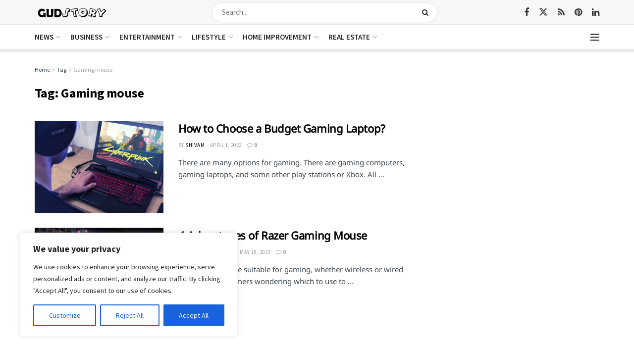

--- FILE ---
content_type: text/html; charset=utf-8
request_url: https://www.google.com/recaptcha/api2/aframe
body_size: 266
content:
<!DOCTYPE HTML><html><head><meta http-equiv="content-type" content="text/html; charset=UTF-8"></head><body><script nonce="XsbEwjfmWydSAZ_mal7pWw">/** Anti-fraud and anti-abuse applications only. See google.com/recaptcha */ try{var clients={'sodar':'https://pagead2.googlesyndication.com/pagead/sodar?'};window.addEventListener("message",function(a){try{if(a.source===window.parent){var b=JSON.parse(a.data);var c=clients[b['id']];if(c){var d=document.createElement('img');d.src=c+b['params']+'&rc='+(localStorage.getItem("rc::a")?sessionStorage.getItem("rc::b"):"");window.document.body.appendChild(d);sessionStorage.setItem("rc::e",parseInt(sessionStorage.getItem("rc::e")||0)+1);localStorage.setItem("rc::h",'1769067326768');}}}catch(b){}});window.parent.postMessage("_grecaptcha_ready", "*");}catch(b){}</script></body></html>